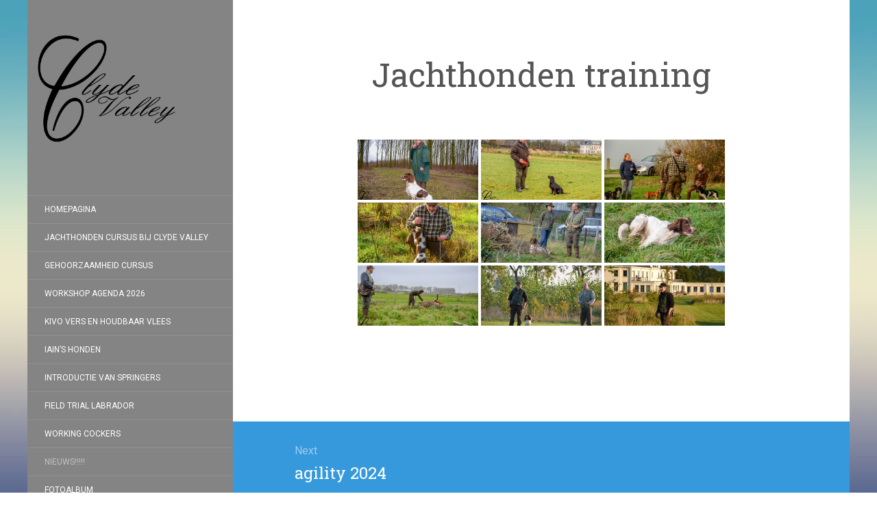

--- FILE ---
content_type: text/html; charset=UTF-8
request_url: https://clydevalley.nl/bwg_gallery/jachthonden-training/
body_size: 39244
content:
<!DOCTYPE html>
<html lang="nl-NL">
<head>
		<meta charset="UTF-8" />
	<meta http-equiv="X-UA-Compatible" content="IE=edge">
	<meta name="viewport" content="width=device-width, initial-scale=1.0" />
	<link rel="profile" href="http://gmpg.org/xfn/11" />
	<link rel="pingback" href="https://clydevalley.nl/xmlrpc.php" />
	<title>Jachthonden training &#8211; Clyde Valley</title>

<link rel="stylesheet" href="https://clydevalley.nl/wp-content/plugins/sitepress-multilingual-cms1/res/css/language-selector.css?v=3.1.8.4" type="text/css" media="all" />
<meta name='robots' content='max-image-preview:large' />
<link rel='dns-prefetch' href='//fonts.googleapis.com' />
<link rel='dns-prefetch' href='//s.w.org' />
<link rel="alternate" type="application/rss+xml" title="Clyde Valley &raquo; Feed" href="https://clydevalley.nl/feed/" />
<link rel="alternate" type="application/rss+xml" title="Clyde Valley &raquo; Reactiesfeed" href="https://clydevalley.nl/comments/feed/" />
		<script type="text/javascript">
			window._wpemojiSettings = {"baseUrl":"https:\/\/s.w.org\/images\/core\/emoji\/13.0.1\/72x72\/","ext":".png","svgUrl":"https:\/\/s.w.org\/images\/core\/emoji\/13.0.1\/svg\/","svgExt":".svg","source":{"concatemoji":"https:\/\/clydevalley.nl\/wp-includes\/js\/wp-emoji-release.min.js?ver=5.7"}};
			!function(e,a,t){var n,r,o,i=a.createElement("canvas"),p=i.getContext&&i.getContext("2d");function s(e,t){var a=String.fromCharCode;p.clearRect(0,0,i.width,i.height),p.fillText(a.apply(this,e),0,0);e=i.toDataURL();return p.clearRect(0,0,i.width,i.height),p.fillText(a.apply(this,t),0,0),e===i.toDataURL()}function c(e){var t=a.createElement("script");t.src=e,t.defer=t.type="text/javascript",a.getElementsByTagName("head")[0].appendChild(t)}for(o=Array("flag","emoji"),t.supports={everything:!0,everythingExceptFlag:!0},r=0;r<o.length;r++)t.supports[o[r]]=function(e){if(!p||!p.fillText)return!1;switch(p.textBaseline="top",p.font="600 32px Arial",e){case"flag":return s([127987,65039,8205,9895,65039],[127987,65039,8203,9895,65039])?!1:!s([55356,56826,55356,56819],[55356,56826,8203,55356,56819])&&!s([55356,57332,56128,56423,56128,56418,56128,56421,56128,56430,56128,56423,56128,56447],[55356,57332,8203,56128,56423,8203,56128,56418,8203,56128,56421,8203,56128,56430,8203,56128,56423,8203,56128,56447]);case"emoji":return!s([55357,56424,8205,55356,57212],[55357,56424,8203,55356,57212])}return!1}(o[r]),t.supports.everything=t.supports.everything&&t.supports[o[r]],"flag"!==o[r]&&(t.supports.everythingExceptFlag=t.supports.everythingExceptFlag&&t.supports[o[r]]);t.supports.everythingExceptFlag=t.supports.everythingExceptFlag&&!t.supports.flag,t.DOMReady=!1,t.readyCallback=function(){t.DOMReady=!0},t.supports.everything||(n=function(){t.readyCallback()},a.addEventListener?(a.addEventListener("DOMContentLoaded",n,!1),e.addEventListener("load",n,!1)):(e.attachEvent("onload",n),a.attachEvent("onreadystatechange",function(){"complete"===a.readyState&&t.readyCallback()})),(n=t.source||{}).concatemoji?c(n.concatemoji):n.wpemoji&&n.twemoji&&(c(n.twemoji),c(n.wpemoji)))}(window,document,window._wpemojiSettings);
		</script>
		<style type="text/css">
img.wp-smiley,
img.emoji {
	display: inline !important;
	border: none !important;
	box-shadow: none !important;
	height: 1em !important;
	width: 1em !important;
	margin: 0 .07em !important;
	vertical-align: -0.1em !important;
	background: none !important;
	padding: 0 !important;
}
</style>
	<link rel='stylesheet' id='wp-block-library-css' href='https://clydevalley.nl/wp-includes/css/dist/block-library/style.min.css?ver=5.7' media='all' />
<link rel='stylesheet' id='contact-form-7-css' href='https://clydevalley.nl/wp-content/plugins/contact-form-7/includes/css/styles.css?ver=5.4' media='all' />
<link rel='stylesheet' id='bwg_fonts-css' href='https://clydevalley.nl/wp-content/plugins/photo-gallery/css/bwg-fonts/fonts.css?ver=0.0.1' media='all' />
<link rel='stylesheet' id='sumoselect-css' href='https://clydevalley.nl/wp-content/plugins/photo-gallery/css/sumoselect.min.css?ver=3.0.3' media='all' />
<link rel='stylesheet' id='mCustomScrollbar-css' href='https://clydevalley.nl/wp-content/plugins/photo-gallery/css/jquery.mCustomScrollbar.min.css?ver=1.5.70' media='all' />
<link rel='stylesheet' id='bwg_frontend-css' href='https://clydevalley.nl/wp-content/plugins/photo-gallery/css/styles.min.css?ver=1.5.70' media='all' />
<link rel='stylesheet' id='recent-facebook-posts-css-css' href='https://clydevalley.nl/wp-content/plugins/recent-facebook-posts/assets/css/default.min.css?ver=2.0.13' media='all' />
<link rel='stylesheet' id='flat-fonts-css' href='//fonts.googleapis.com/css?family=Amatic+SC%7CRoboto:400,700%7CRoboto+Slab%7CRoboto+Condensed' media='all' />
<link rel='stylesheet' id='flat-theme-css' href='https://clydevalley.nl/wp-content/themes/flat/assets/css/flat.min.css?ver=1.7.5' media='all' />
<link rel='stylesheet' id='flat-style-css' href='https://clydevalley.nl/wp-content/themes/flat/style.css?ver=5.7' media='all' />
<script src='https://clydevalley.nl/wp-includes/js/jquery/jquery.min.js?ver=3.5.1' id='jquery-core-js'></script>
<script src='https://clydevalley.nl/wp-includes/js/jquery/jquery-migrate.min.js?ver=3.3.2' id='jquery-migrate-js'></script>
<script src='https://clydevalley.nl/wp-content/plugins/photo-gallery/js/jquery.sumoselect.min.js?ver=3.0.3' id='sumoselect-js'></script>
<script src='https://clydevalley.nl/wp-content/plugins/photo-gallery/js/jquery.mobile.min.js?ver=1.4.5' id='jquery-mobile-js'></script>
<script src='https://clydevalley.nl/wp-content/plugins/photo-gallery/js/jquery.mCustomScrollbar.concat.min.js?ver=1.5.70' id='mCustomScrollbar-js'></script>
<script src='https://clydevalley.nl/wp-content/plugins/photo-gallery/js/jquery.fullscreen-0.4.1.min.js?ver=0.4.1' id='jquery-fullscreen-js'></script>
<script type='text/javascript' id='bwg_frontend-js-extra'>
/* <![CDATA[ */
var bwg_objectsL10n = {"bwg_field_required":"field is required.","bwg_mail_validation":"Dit is geen geldig e-mailadres.","bwg_search_result":"Er zijn geen afbeeldingen gevonden die voldoen aan uw zoekopdracht.","bwg_select_tag":"Select Tag","bwg_order_by":"Order By","bwg_search":"Zoeken","bwg_show_ecommerce":"Show Ecommerce","bwg_hide_ecommerce":"Hide Ecommerce","bwg_show_comments":"Toon reacties","bwg_hide_comments":"Verberg reacties","bwg_restore":"Herstellen","bwg_maximize":"Maximaliseren","bwg_fullscreen":"Volledig scherm","bwg_exit_fullscreen":"Volledig scherm afsluiten","bwg_search_tag":"SEARCH...","bwg_tag_no_match":"No tags found","bwg_all_tags_selected":"All tags selected","bwg_tags_selected":"tags selected","play":"Afspelen","pause":"Pauze","is_pro":"","bwg_play":"Afspelen","bwg_pause":"Pauze","bwg_hide_info":"Info verbergen","bwg_show_info":"Info weergeven","bwg_hide_rating":"Beoordeling verbergen","bwg_show_rating":"Beoordeling weergeven","ok":"Ok","cancel":"Cancel","select_all":"Select all","lazy_load":"0","lazy_loader":"https:\/\/clydevalley.nl\/wp-content\/plugins\/photo-gallery\/images\/ajax_loader.png","front_ajax":"0"};
/* ]]> */
</script>
<script src='https://clydevalley.nl/wp-content/plugins/photo-gallery/js/scripts.min.js?ver=1.5.70' id='bwg_frontend-js'></script>
<script src='https://clydevalley.nl/wp-content/themes/flat/assets/js/flat.min.js?ver=1.7.5' id='flat-js-js'></script>
<!--[if lt IE 9]>
<script src='https://clydevalley.nl/wp-content/themes/flat/assets/js/html5shiv.min.js?ver=3.7.2' id='html5shiv-js'></script>
<![endif]-->
<meta name="robots" content="noindex,nofollow" />
<link rel="https://api.w.org/" href="https://clydevalley.nl/wp-json/" /><link rel="EditURI" type="application/rsd+xml" title="RSD" href="https://clydevalley.nl/xmlrpc.php?rsd" />
<link rel="wlwmanifest" type="application/wlwmanifest+xml" href="https://clydevalley.nl/wp-includes/wlwmanifest.xml" /> 
<meta name="generator" content="WordPress 5.7" />
<link rel='shortlink' href='https://clydevalley.nl/?p=1337' />
<link rel="alternate" type="application/json+oembed" href="https://clydevalley.nl/wp-json/oembed/1.0/embed?url=https%3A%2F%2Fclydevalley.nl%2Fbwg_gallery%2Fjachthonden-training%2F" />
<link rel="alternate" type="text/xml+oembed" href="https://clydevalley.nl/wp-json/oembed/1.0/embed?url=https%3A%2F%2Fclydevalley.nl%2Fbwg_gallery%2Fjachthonden-training%2F&#038;format=xml" />

<link rel="stylesheet" href="https://clydevalley.nl/wp-content/plugins/count-per-day/counter.css" type="text/css" />
<meta name="generator" content="WPML ver:3.1.8.4 stt:39,1;0" />
<link type="image/x-icon" href="http://clydevalley.nl/wp-content/uploads/2015/06/clyde-valley.png" rel="shortcut icon"><style type="text/css">#page:before, .sidebar-offcanvas, #secondary { background-color: #848484; }@media (max-width: 1199px) { #page &gt; .container { background-color: #848484; } }body { background-size: cover; }</style><style type="text/css">#masthead .site-title {font-family:Amatic SC}body {font-family:Roboto }h1,h2,h3,h4,h5,h6 {font-family:Roboto Slab}#masthead .site-description, .hentry .entry-meta {font-family:Roboto Condensed}</style><style type="text/css" id="custom-background-css">
body.custom-background { background-image: url("https://clydevalley.nl/wp-content/themes/flat/assets/img/default-background.jpg"); background-position: left top; background-size: cover; background-repeat: no-repeat; background-attachment: fixed; }
</style>
		</head>

<body class="bwg_gallery-template-default single single-bwg_gallery postid-1337 custom-background" itemscope itemtype="http://schema.org/WebPage">
<div id="page">
	<div class="container">
		<div class="row row-offcanvas row-offcanvas-left">
			<div id="secondary" class="col-lg-3">
								<header id="masthead" class="site-header" role="banner">
										<div class="hgroup">
						<h1 class="site-title display-logo"><a href="https://clydevalley.nl/" title="Clyde Valley" rel="home"><img itemprop="primaryImageofPage" alt="Clyde Valley" src="http://clydevalley.nl/wp-content/uploads/2015/06/clyde-valley.png" /></a></h1><h2 itemprop="description" class="site-description">Engelse Springer Spaniël Fokker en Jachthondentraining</h2>					</div>
					<button type="button" class="btn btn-link hidden-lg toggle-sidebar" data-toggle="offcanvas" aria-label="Sidebar"><i class="fa fa-gear"></i></button>
					<button type="button" class="btn btn-link hidden-lg toggle-navigation" aria-label="Navigation Menu"><i class="fa fa-bars"></i></button>
					<nav id="site-navigation" class="navigation main-navigation" role="navigation">
						<ul id="menu-menu-1" class="nav-menu"><li id="menu-item-270" class="menu-item menu-item-type-post_type menu-item-object-page menu-item-home menu-item-270"><a title="Homepagina" href="https://clydevalley.nl/">Homepagina</a></li>
<li id="menu-item-287" class="menu-item menu-item-type-post_type menu-item-object-page menu-item-287"><a href="https://clydevalley.nl/jachthondentraining-spanieltraining-zeeland/">Jachthonden cursus bij Clyde Valley</a></li>
<li id="menu-item-1766" class="menu-item menu-item-type-post_type menu-item-object-page menu-item-1766"><a href="https://clydevalley.nl/gehoorzaam-cursus-bij-clyde-valley-zijn-anders-dan-de-rest/">Gehoorzaamheid Cursus</a></li>
<li id="menu-item-1263" class="menu-item menu-item-type-post_type menu-item-object-page menu-item-1263"><a href="https://clydevalley.nl/workshop-agenda-2024/">Workshop Agenda 2026</a></li>
<li id="menu-item-1489" class="menu-item menu-item-type-post_type menu-item-object-page menu-item-1489"><a href="https://clydevalley.nl/verkoop-punt-kivo-vers-vlees/">Kivo Vers en Houdbaar Vlees</a></li>
<li id="menu-item-283" class="menu-item menu-item-type-post_type menu-item-object-page menu-item-283"><a href="https://clydevalley.nl/honden/">Iain’s honden</a></li>
<li id="menu-item-278" class="menu-item menu-item-type-post_type menu-item-object-page menu-item-278"><a href="https://clydevalley.nl/introduction-to-springers/">Introductie van Springers</a></li>
<li id="menu-item-1601" class="menu-item menu-item-type-post_type menu-item-object-page menu-item-1601"><a href="https://clydevalley.nl/field-trial-labrador/">Field Trial Labrador</a></li>
<li id="menu-item-1380" class="menu-item menu-item-type-post_type menu-item-object-page menu-item-1380"><a href="https://clydevalley.nl/working-cockers/">Working Cockers</a></li>
<li id="menu-item-279" class="menu-item menu-item-type-post_type menu-item-object-page current_page_parent menu-item-279"><a href="https://clydevalley.nl/english-springer-spaniel/">Nieuws!!!!!</a></li>
<li id="menu-item-274" class="menu-item menu-item-type-post_type menu-item-object-page menu-item-274"><a href="https://clydevalley.nl/gallery/">Fotoalbum</a></li>
<li id="menu-item-1411" class="menu-item menu-item-type-post_type menu-item-object-page menu-item-1411"><a href="https://clydevalley.nl/partialy-trained-dogs/">Afgericht en deels getrainde honden</a></li>
<li id="menu-item-285" class="menu-item menu-item-type-post_type menu-item-object-page menu-item-285"><a href="https://clydevalley.nl/fully-health-tested-english-springer-spaniels/">Puppies / Honden te koop</a></li>
<li id="menu-item-284" class="menu-item menu-item-type-post_type menu-item-object-page menu-item-284"><a href="https://clydevalley.nl/puppies/">Puppy aanvraag formulier</a></li>
<li id="menu-item-1685" class="menu-item menu-item-type-post_type menu-item-object-page menu-item-1685"><a href="https://clydevalley.nl/koop-overeenkomst/">koopovereenkomst</a></li>
<li id="menu-item-286" class="menu-item menu-item-type-post_type menu-item-object-page menu-item-286"><a href="https://clydevalley.nl/tips-before-you-take-your-puppy-home/">Tips voor als je de pup gaat halen</a></li>
<li id="menu-item-275" class="menu-item menu-item-type-post_type menu-item-object-page menu-item-275"><a href="https://clydevalley.nl/health-checks/">Health checks</a></li>
<li id="menu-item-288" class="menu-item menu-item-type-post_type menu-item-object-page menu-item-288"><a href="https://clydevalley.nl/field-trials-with-spaniels/">Veldwedstrijden met Spaniëls</a></li>
<li id="menu-item-272" class="menu-item menu-item-type-post_type menu-item-object-page menu-item-272"><a href="https://clydevalley.nl/contact/">Contact</a></li>
<li id="menu-item-281" class="menu-item menu-item-type-post_type menu-item-object-page menu-item-281"><a href="https://clydevalley.nl/links/">Links</a></li>
</ul>					</nav>
									</header>
				
				<div class="sidebar-offcanvas">
					<div id="main-sidebar" class="widget-area" role="complementary">
											<aside id="icl_lang_sel_widget-1" class="widget widget_icl_lang_sel_widget">
					</aside>
					<aside id="facebook_page_plugin_widget-3" class="widget widget_facebook_page_plugin_widget">
<div class="cameronjonesweb_facebook_page_plugin" data-version="1.9.0" data-implementation="widget" id="grXtiVZvO5nR7z9" data-method="sdk"><div id="fb-root"></div><script async defer crossorigin="anonymous" src="https://connect.facebook.net/nl/sdk.js#xfbml=1&version=v11.0"></script><div class="fb-page" data-href="https://facebook.com/Clyde-Valley-Springer-Spaniels-636516686373653"  data-width="340" data-max-width="340" data-height="130" data-hide-cover="false" data-show-facepile="false" data-tabs="timeline" data-hide-cta="false" data-small-header="false" data-adapt-container-width="true"><div class="fb-xfbml-parse-ignore"><blockquote cite="https://www.facebook.com/Clyde-Valley-Springer-Spaniels-636516686373653"><a href="https://www.facebook.com/Clyde-Valley-Springer-Spaniels-636516686373653">https://www.facebook.com/Clyde-Valley-Springer-Spaniels-636516686373653</a></blockquote></div></div></div>					</aside>
											</div>
				</div>
			</div>

						<div id="primary" class="content-area col-lg-9" itemprop="mainContentOfPage">
							<div id="content" class="site-content" role="main" itemscope itemtype="http://schema.org/Article">
			<article id="post-1337" class="post-1337 bwg_gallery type-bwg_gallery status-publish hentry">
	<header class="entry-header">
		<h1 class="entry-title" itemprop="name">Jachthonden training</h1>
					</header>
		
	
	<div class="entry-content" itemprop="articleBody">
				<style id="bwg-style-0">    #bwg_container1_0 #bwg_container2_0 .bwg-container-0.bwg-standard-thumbnails {      width: 904px;              justify-content: center;        margin:0 auto !important;              background-color: rgba(255, 255, 255, 0.00);            padding-left: 4px;      padding-top: 4px;      max-width: 100%;            }        #bwg_container1_0 #bwg_container2_0 .bwg-container-0.bwg-standard-thumbnails .bwg-item {      justify-content: flex-start;      max-width: 180px;            width: 180px !important;          }    #bwg_container1_0 #bwg_container2_0 .bwg-container-0.bwg-standard-thumbnails .bwg-item > a {       margin-right: 4px;       margin-bottom: 4px;    }    #bwg_container1_0 #bwg_container2_0 .bwg-container-0.bwg-standard-thumbnails .bwg-item0 {      padding: 0px;            background-color:rgba(255,255,255, 0.30);      border: 0px none #CCCCCC;      opacity: 1.00;      border-radius: 0;      box-shadow: 0px 0px 0px #888888;    }    #bwg_container1_0 #bwg_container2_0 .bwg-container-0.bwg-standard-thumbnails .bwg-item1 img {      max-height: none;      max-width: none;      padding: 0 !important;    }        @media only screen and (min-width: 480px) {      #bwg_container1_0 #bwg_container2_0 .bwg-container-0.bwg-standard-thumbnails .bwg-item0 {        transition: all 0.3s ease 0s;-webkit-transition: all 0.3s ease 0s;      }      #bwg_container1_0 #bwg_container2_0 .bwg-container-0.bwg-standard-thumbnails .bwg-item0:hover {        -ms-transform: scale(1.1);        -webkit-transform: scale(1.1);        transform: scale(1.1);      }    }          #bwg_container1_0 #bwg_container2_0 .bwg-container-0.bwg-standard-thumbnails .bwg-item1 {      padding-top: 50%;    }        #bwg_container1_0 #bwg_container2_0 .bwg-container-0.bwg-standard-thumbnails .bwg-title2,    #bwg_container1_0 #bwg_container2_0 .bwg-container-0.bwg-standard-thumbnails .bwg-ecommerce2 {      color: #CCCCCC;      font-family: segoe ui;      font-size: 16px;      font-weight: bold;      padding: 2px;      text-shadow: 0px 0px 0px #888888;      max-height: 100%;    }    #bwg_container1_0 #bwg_container2_0 .bwg-container-0.bwg-standard-thumbnails .bwg-thumb-description span {    color: #323A45;    font-family: Ubuntu;    font-size: 12px;    max-height: 100%;    word-wrap: break-word;    }    #bwg_container1_0 #bwg_container2_0 .bwg-container-0.bwg-standard-thumbnails .bwg-play-icon2 {      font-size: 32px;    }    #bwg_container1_0 #bwg_container2_0 .bwg-container-0.bwg-standard-thumbnails .bwg-ecommerce2 {      font-size: 19.2px;      color: #CCCCCC;    }    </style>    <div id="bwg_container1_0"         class="bwg_container bwg_thumbnail bwg_thumbnails"         data-right-click-protection="0"         data-bwg="0"         data-current-url="https://clydevalley.nl/bwg_gallery/jachthonden-training/"         data-lightbox-url="https://clydevalley.nl/wp-admin/admin-ajax.php?action=GalleryBox&current_view=0&gallery_id=4&tag=0&theme_id=1&shortcode_id=18&sort_by=order&order_by=asc&current_url=https%3A%2F%2Fclydevalley.nl%2Fbwg_gallery%2Fjachthonden-training%2F"         data-gallery-id="4"         data-popup-width="800"         data-popup-height="500"         data-buttons-position="bottom">      <div id="bwg_container2_0">             <div id="ajax_loading_0" class="bwg_loading_div_1">      <div class="bwg_loading_div_2">        <div class="bwg_loading_div_3">          <div id="loading_div_0" class="bwg_spider_ajax_loading">          </div>        </div>      </div>    </div>            <form id="gal_front_form_0"              class="bwg-hidden"              method="post"              action="#"              data-current="0"              data-shortcode-id="18"              data-gallery-type="thumbnails"              data-gallery-id="4"              data-tag="0"              data-album-id="0"              data-theme-id="1"              data-ajax-url="https://clydevalley.nl/wp-admin/admin-ajax.php?action=bwg_frontend_data">          <div id="bwg_container3_0" class="bwg-background bwg-background-0">                <div data-max-count="5"         data-thumbnail-width="180"         data-bwg="0"         data-gallery-id="4"         data-lightbox-url="https://clydevalley.nl/wp-admin/admin-ajax.php?action=GalleryBox&current_view=0&gallery_id=4&tag=0&theme_id=1&shortcode_id=18&sort_by=order&order_by=asc&current_url=https%3A%2F%2Fclydevalley.nl%2Fbwg_gallery%2Fjachthonden-training%2F"         id="bwg_thumbnails_0"         class="bwg-container-0 bwg-thumbnails bwg-standard-thumbnails bwg-container bwg-border-box">            <div class="bwg-item">        <a class="bwg-a bwg_lightbox"  data-image-id="175" href="https://clydevalley.nl/wp-content/uploads/photo-gallery/20150209-DSC_0104.jpg" data-elementor-open-lightbox="no" >                <div class="bwg-item0 ">          <div class="bwg-item1 ">            <div class="bwg-item2">              <img class="skip-lazy bwg_standart_thumb_img_0 "                   data-id="175"                   data-width=""                   data-height=""                   data-original="https://clydevalley.nl/wp-content/uploads/photo-gallery/thumb/20150209-DSC_0104.jpg"                   src="https://clydevalley.nl/wp-content/uploads/photo-gallery/thumb/20150209-DSC_0104.jpg"                   alt="Willeke " />            </div>            <div class="">                                                      </div>          </div>        </div>                                </a>      </div>            <div class="bwg-item">        <a class="bwg-a bwg_lightbox"  data-image-id="174" href="https://clydevalley.nl/wp-content/uploads/photo-gallery/20150113-DSC_0491.jpg" data-elementor-open-lightbox="no" >                <div class="bwg-item0 ">          <div class="bwg-item1 ">            <div class="bwg-item2">              <img class="skip-lazy bwg_standart_thumb_img_0 "                   data-id="174"                   data-width=""                   data-height=""                   data-original="https://clydevalley.nl/wp-content/uploads/photo-gallery/thumb/20150113-DSC_0491.jpg"                   src="https://clydevalley.nl/wp-content/uploads/photo-gallery/thumb/20150113-DSC_0491.jpg"                   alt="Jan " />            </div>            <div class="">                                                      </div>          </div>        </div>                                </a>      </div>            <div class="bwg-item">        <a class="bwg-a bwg_lightbox"  data-image-id="173" href="https://clydevalley.nl/wp-content/uploads/photo-gallery/20141123-DSC_0348.jpg" data-elementor-open-lightbox="no" >                <div class="bwg-item0 ">          <div class="bwg-item1 ">            <div class="bwg-item2">              <img class="skip-lazy bwg_standart_thumb_img_0 "                   data-id="173"                   data-width=""                   data-height=""                   data-original="https://clydevalley.nl/wp-content/uploads/photo-gallery/thumb/20141123-DSC_0348.jpg"                   src="https://clydevalley.nl/wp-content/uploads/photo-gallery/thumb/20141123-DSC_0348.jpg"                   alt="hanneke en lilian " />            </div>            <div class="">                                                      </div>          </div>        </div>                                </a>      </div>            <div class="bwg-item">        <a class="bwg-a bwg_lightbox"  data-image-id="172" href="https://clydevalley.nl/wp-content/uploads/photo-gallery/20141123-DSC_0209.jpg" data-elementor-open-lightbox="no" >                <div class="bwg-item0 ">          <div class="bwg-item1 ">            <div class="bwg-item2">              <img class="skip-lazy bwg_standart_thumb_img_0 "                   data-id="172"                   data-width=""                   data-height=""                   data-original="https://clydevalley.nl/wp-content/uploads/photo-gallery/thumb/20141123-DSC_0209.jpg"                   src="https://clydevalley.nl/wp-content/uploads/photo-gallery/thumb/20141123-DSC_0209.jpg"                   alt="puppy cursus " />            </div>            <div class="">                                                      </div>          </div>        </div>                                </a>      </div>            <div class="bwg-item">        <a class="bwg-a bwg_lightbox"  data-image-id="171" href="https://clydevalley.nl/wp-content/uploads/photo-gallery/20141031-DSC_0253.jpg" data-elementor-open-lightbox="no" >                <div class="bwg-item0 ">          <div class="bwg-item1 ">            <div class="bwg-item2">              <img class="skip-lazy bwg_standart_thumb_img_0 "                   data-id="171"                   data-width=""                   data-height=""                   data-original="https://clydevalley.nl/wp-content/uploads/photo-gallery/thumb/20141031-DSC_0253.jpg"                   src="https://clydevalley.nl/wp-content/uploads/photo-gallery/thumb/20141031-DSC_0253.jpg"                   alt="marianne " />            </div>            <div class="">                                                      </div>          </div>        </div>                                </a>      </div>            <div class="bwg-item">        <a class="bwg-a bwg_lightbox"  data-image-id="170" href="https://clydevalley.nl/wp-content/uploads/photo-gallery/20141031-DSC_0376.jpg" data-elementor-open-lightbox="no" >                <div class="bwg-item0 ">          <div class="bwg-item1 ">            <div class="bwg-item2">              <img class="skip-lazy bwg_standart_thumb_img_0 "                   data-id="170"                   data-width=""                   data-height=""                   data-original="https://clydevalley.nl/wp-content/uploads/photo-gallery/thumb/20141031-DSC_0376.jpg"                   src="https://clydevalley.nl/wp-content/uploads/photo-gallery/thumb/20141031-DSC_0376.jpg"                   alt="20141031-DSC_0376 " />            </div>            <div class="">                                                      </div>          </div>        </div>                                </a>      </div>            <div class="bwg-item">        <a class="bwg-a bwg_lightbox"  data-image-id="169" href="https://clydevalley.nl/wp-content/uploads/photo-gallery/20141006-DSC_0214.jpg" data-elementor-open-lightbox="no" >                <div class="bwg-item0 ">          <div class="bwg-item1 ">            <div class="bwg-item2">              <img class="skip-lazy bwg_standart_thumb_img_0 "                   data-id="169"                   data-width=""                   data-height=""                   data-original="https://clydevalley.nl/wp-content/uploads/photo-gallery/thumb/20141006-DSC_0214.jpg"                   src="https://clydevalley.nl/wp-content/uploads/photo-gallery/thumb/20141006-DSC_0214.jpg"                   alt="elly " />            </div>            <div class="">                                                      </div>          </div>        </div>                                </a>      </div>            <div class="bwg-item">        <a class="bwg-a bwg_lightbox"  data-image-id="168" href="https://clydevalley.nl/wp-content/uploads/photo-gallery/10630737_858305907528062_7567793027062704227_o.jpg" data-elementor-open-lightbox="no" >                <div class="bwg-item0 ">          <div class="bwg-item1 ">            <div class="bwg-item2">              <img class="skip-lazy bwg_standart_thumb_img_0 "                   data-id="168"                   data-width=""                   data-height=""                   data-original="https://clydevalley.nl/wp-content/uploads/photo-gallery/thumb/10630737_858305907528062_7567793027062704227_o.jpg"                   src="https://clydevalley.nl/wp-content/uploads/photo-gallery/thumb/10630737_858305907528062_7567793027062704227_o.jpg"                   alt="jeroen " />            </div>            <div class="">                                                      </div>          </div>        </div>                                </a>      </div>            <div class="bwg-item">        <a class="bwg-a bwg_lightbox"  data-image-id="167" href="https://clydevalley.nl/wp-content/uploads/photo-gallery/10708537_858305710861415_6698855339439977111_o.jpg" data-elementor-open-lightbox="no" >                <div class="bwg-item0 ">          <div class="bwg-item1 ">            <div class="bwg-item2">              <img class="skip-lazy bwg_standart_thumb_img_0 "                   data-id="167"                   data-width=""                   data-height=""                   data-original="https://clydevalley.nl/wp-content/uploads/photo-gallery/thumb/10708537_858305710861415_6698855339439977111_o.jpg"                   src="https://clydevalley.nl/wp-content/uploads/photo-gallery/thumb/10708537_858305710861415_6698855339439977111_o.jpg"                   alt="jeroen " />            </div>            <div class="">                                                      </div>          </div>        </div>                                </a>      </div>          </div>    <style>      /*pagination styles*/      #bwg_container1_0 #bwg_container2_0 .tablenav-pages_0 {      text-align: center;      font-size: 12px;      font-family: segoe ui;      font-weight: bold;      color: #666666;      margin: 6px 0 4px;      display: block;      height: 30px;      line-height: 30px;      }      @media only screen and (max-width : 320px) {      #bwg_container1_0 #bwg_container2_0 .displaying-num_0 {      display: none;      }      }      #bwg_container1_0 #bwg_container2_0 .displaying-num_0 {      font-size: 12px;      font-family: segoe ui;      font-weight: bold;      color: #666666;      margin-right: 10px;      vertical-align: middle;      }      #bwg_container1_0 #bwg_container2_0 .paging-input_0 {      font-size: 12px;      font-family: segoe ui;      font-weight: bold;      color: #666666;      vertical-align: middle;      }      #bwg_container1_0 #bwg_container2_0 .tablenav-pages_0 a.disabled,      #bwg_container1_0 #bwg_container2_0 .tablenav-pages_0 a.disabled:hover,      #bwg_container1_0 #bwg_container2_0 .tablenav-pages_0 a.disabled:focus {      cursor: default;      color: rgba(102, 102, 102, 0.5);      }      #bwg_container1_0 #bwg_container2_0 .tablenav-pages_0 a {      cursor: pointer;      font-size: 12px;      font-family: segoe ui;      font-weight: bold;      color: #666666;      text-decoration: none;      padding: 3px 6px;      margin: 0;      border-radius: 0;      border-style: solid;      border-width: 1px;      border-color: #E3E3E3;      background-color: #FFFFFF;      opacity: 1.00;      box-shadow: 0;      transition: all 0.3s ease 0s;-webkit-transition: all 0.3s ease 0s;      }      </style>      <span class="bwg_nav_cont_0">              <div class="tablenav-pages_0">                  </div>                <input type="hidden" id="page_number_0" name="page_number_0" value="1" />      <script type="text/javascript">        function spider_page_0(cur, x, y, load_more) {          if (typeof load_more == "undefined") {            var load_more = false;          }          if (jQuery(cur).hasClass('disabled')) {            return false;          }          var items_county_0 = 1;          switch (y) {            case 1:              if (x >= items_county_0) {                document.getElementById('page_number_0').value = items_county_0;              }              else {                document.getElementById('page_number_0').value = x + 1;              }              break;            case 2:              document.getElementById('page_number_0').value = items_county_0;              break;            case -1:              if (x == 1) {                document.getElementById('page_number_0').value = 1;              }              else {                document.getElementById('page_number_0').value = x - 1;              }              break;            case -2:              document.getElementById('page_number_0').value = 1;              break;            default:              document.getElementById('page_number_0').value = 1;          }          bwg_ajax('gal_front_form_0', '0', 'bwg_thumbnails_0', '0', '', 'gallery', 0, '', '', load_more, '', 1);        }                    jQuery('.first-page-0').on('click', function () {              spider_page_0(this, 1, -2, 'numeric');              return false;            });            jQuery('.prev-page-0').on('click', function () {              spider_page_0(this, 1, -1, 'numeric');              return false;            });            jQuery('.next-page-0').on('click', function () {              spider_page_0(this, 1, 1, 'numeric');              return false;            });            jQuery('.last-page-0').on('click', function () {              spider_page_0(this, 1, 2, 'numeric');              return false;            });                jQuery('.bwg_load_btn_0').on('click', function () {            spider_page_0(this, 1, 1, true);            return false;        });      </script>      </span>                </div>        </form>          <style>          #bwg_container1_0 #bwg_container2_0 #spider_popup_overlay_0 {          background-color: #000000;          opacity: 0.70;          }          </style>        <div id="bwg_spider_popup_loading_0" class="bwg_spider_popup_loading"></div>        <div id="spider_popup_overlay_0" class="spider_popup_overlay" onclick="spider_destroypopup(1000)"></div>        <input type="hidden" id="bwg_random_seed_0" value="221787633">                </div>    </div>    <script>      if (document.readyState === 'complete') {        if( typeof bwg_main_ready == 'function' ) {          bwg_main_ready();        }      } else {      document.addEventListener('DOMContentLoaded', function() {        if( typeof bwg_main_ready == 'function' ) {          bwg_main_ready();        }      });      }    </script>    
							</div>
		</article>
	
	<nav class="navigation post-navigation" role="navigation" aria-label="Berichten">
		<h2 class="screen-reader-text">Berichtnavigatie</h2>
		<div class="nav-links"><div class="nav-next"><a href="https://clydevalley.nl/bwg_gallery/agility-2024/" rel="next"><span class="meta-nav" aria-hidden="true">Next</span> <span class="screen-reader-text">Next post:</span> <span class="post-title">agility 2024</span></a></div></div>
	</nav>			</div>
											<footer class="site-info" itemscope itemtype="http://schema.org/WPFooter">
										<p>© Clydevalley 2026 | KVK: 63460769 | IBAN: NL71 RABO 0353 8526 43
				</footer>
														</div>
					</div>
	</div>
</div>
<script src='https://clydevalley.nl/wp-includes/js/dist/vendor/wp-polyfill.min.js?ver=7.4.4' id='wp-polyfill-js'></script>
<script id='wp-polyfill-js-after'>
( 'fetch' in window ) || document.write( '<script src="https://clydevalley.nl/wp-includes/js/dist/vendor/wp-polyfill-fetch.min.js?ver=3.0.0"></scr' + 'ipt>' );( document.contains ) || document.write( '<script src="https://clydevalley.nl/wp-includes/js/dist/vendor/wp-polyfill-node-contains.min.js?ver=3.42.0"></scr' + 'ipt>' );( window.DOMRect ) || document.write( '<script src="https://clydevalley.nl/wp-includes/js/dist/vendor/wp-polyfill-dom-rect.min.js?ver=3.42.0"></scr' + 'ipt>' );( window.URL && window.URL.prototype && window.URLSearchParams ) || document.write( '<script src="https://clydevalley.nl/wp-includes/js/dist/vendor/wp-polyfill-url.min.js?ver=3.6.4"></scr' + 'ipt>' );( window.FormData && window.FormData.prototype.keys ) || document.write( '<script src="https://clydevalley.nl/wp-includes/js/dist/vendor/wp-polyfill-formdata.min.js?ver=3.0.12"></scr' + 'ipt>' );( Element.prototype.matches && Element.prototype.closest ) || document.write( '<script src="https://clydevalley.nl/wp-includes/js/dist/vendor/wp-polyfill-element-closest.min.js?ver=2.0.2"></scr' + 'ipt>' );( 'objectFit' in document.documentElement.style ) || document.write( '<script src="https://clydevalley.nl/wp-includes/js/dist/vendor/wp-polyfill-object-fit.min.js?ver=2.3.4"></scr' + 'ipt>' );
</script>
<script src='https://clydevalley.nl/wp-includes/js/dist/hooks.min.js?ver=50e23bed88bcb9e6e14023e9961698c1' id='wp-hooks-js'></script>
<script src='https://clydevalley.nl/wp-includes/js/dist/i18n.min.js?ver=db9a9a37da262883343e941c3731bc67' id='wp-i18n-js'></script>
<script id='wp-i18n-js-after'>
wp.i18n.setLocaleData( { 'text direction\u0004ltr': [ 'ltr' ] } );
</script>
<script src='https://clydevalley.nl/wp-includes/js/dist/vendor/lodash.min.js?ver=4.17.19' id='lodash-js'></script>
<script id='lodash-js-after'>
window.lodash = _.noConflict();
</script>
<script src='https://clydevalley.nl/wp-includes/js/dist/url.min.js?ver=0ac7e0472c46121366e7ce07244be1ac' id='wp-url-js'></script>
<script id='wp-api-fetch-js-translations'>
( function( domain, translations ) {
	var localeData = translations.locale_data[ domain ] || translations.locale_data.messages;
	localeData[""].domain = domain;
	wp.i18n.setLocaleData( localeData, domain );
} )( "default", {"translation-revision-date":"2021-04-14 08:52:19+0000","generator":"GlotPress\/3.0.0-alpha.2","domain":"messages","locale_data":{"messages":{"":{"domain":"messages","plural-forms":"nplurals=2; plural=n != 1;","lang":"nl"},"You are probably offline.":["Je bent waarschijnlijk offline."],"Media upload failed. If this is a photo or a large image, please scale it down and try again.":["Uploaden media mislukt. Als dit een foto of een grote afbeelding is, verklein deze dan en probeer opnieuw."],"The response is not a valid JSON response.":["De reactie is geen geldige JSON-reactie."],"An unknown error occurred.":["Er is een onbekende fout opgetreden. "]}},"comment":{"reference":"wp-includes\/js\/dist\/api-fetch.js"}} );
</script>
<script src='https://clydevalley.nl/wp-includes/js/dist/api-fetch.min.js?ver=a783d1f442d2abefc7d6dbd156a44561' id='wp-api-fetch-js'></script>
<script id='wp-api-fetch-js-after'>
wp.apiFetch.use( wp.apiFetch.createRootURLMiddleware( "https://clydevalley.nl/wp-json/" ) );
wp.apiFetch.nonceMiddleware = wp.apiFetch.createNonceMiddleware( "6c2bd8481a" );
wp.apiFetch.use( wp.apiFetch.nonceMiddleware );
wp.apiFetch.use( wp.apiFetch.mediaUploadMiddleware );
wp.apiFetch.nonceEndpoint = "https://clydevalley.nl/wp-admin/admin-ajax.php?action=rest-nonce";
</script>
<script type='text/javascript' id='contact-form-7-js-extra'>
/* <![CDATA[ */
var wpcf7 = [];
/* ]]> */
</script>
<script src='https://clydevalley.nl/wp-content/plugins/contact-form-7/includes/js/index.js?ver=5.4' id='contact-form-7-js'></script>
<script src='https://clydevalley.nl/wp-includes/js/wp-embed.min.js?ver=5.7' id='wp-embed-js'></script>
<script type='text/javascript' id='sitepress-js-extra'>
/* <![CDATA[ */
var icl_vars = {"current_language":"nl","icl_home":"https:\/\/clydevalley.nl\/"};
/* ]]> */
</script>
<script src='https://clydevalley.nl/wp-content/plugins/sitepress-multilingual-cms1/res/js/sitepress.js?ver=5.7' id='sitepress-js'></script>
<script src='https://clydevalley.nl/wp-content/plugins/facebook-page-feed-graph-api/js/responsive.min.js?ver=1.9.0' id='facebook-page-plugin-responsive-script-js'></script>
</body>
</html>